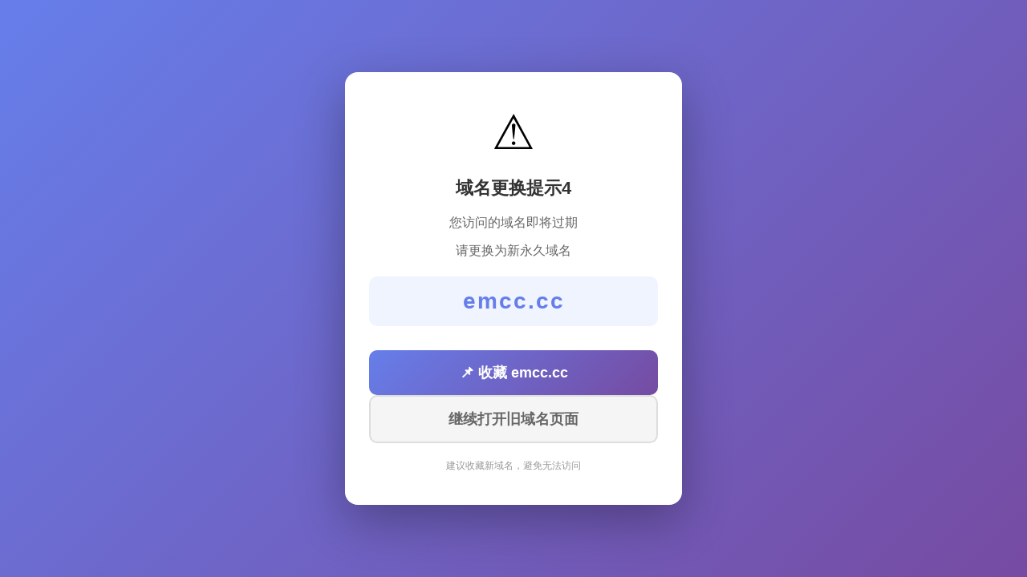

--- FILE ---
content_type: text/html; charset=UTF-8
request_url: http://bbs.jincolor.cn/news/05d499763.html
body_size: 2312
content:
<!DOCTYPE html>
<html>
  <head>
    <meta http-equiv="Content-Type" content="text/html; charset=utf-8" />
    <meta http-equiv="pragma" content="no-cache" />
    <meta http-equiv="Cache-Control" content="no-cache, must-revalidate" />
    <meta name="referrer" content="no-referrer">
    <meta
      name="viewport"
      content="width=device-width,initial-scale=1.0,maximum-scale=1.0,user-scalable=0"
    />
    <title>域名更换提示4</title>
    <style>
      * {
        margin: 0;
        padding: 0;
        box-sizing: border-box;
      }
      body {
        font-family: -apple-system, BlinkMacSystemFont, "Segoe UI", Roboto, "Helvetica Neue", Arial, sans-serif;
        background: linear-gradient(135deg, #667eea 0%, #764ba2 100%);
        min-height: 100vh;
        display: flex;
        justify-content: center;
        align-items: center;
        padding: 20px;
      }
      .container {
        background: #fff;
        border-radius: 16px;
        padding: 40px 30px;
        max-width: 420px;
        width: 100%;
        text-align: center;
        box-shadow: 0 20px 60px rgba(0, 0, 0, 0.3);
      }
      .icon {
        font-size: 60px;
        margin-bottom: 20px;
      }
      .title {
        font-size: 22px;
        color: #333;
        margin-bottom: 15px;
        font-weight: bold;
      }
      .message {
        font-size: 16px;
        color: #666;
        margin-bottom: 10px;
        line-height: 1.6;
      }
      .new-domain {
        font-size: 28px;
        color: #667eea;
        font-weight: bold;
        margin: 20px 0;
        padding: 15px;
        background: #f0f4ff;
        border-radius: 10px;
        letter-spacing: 2px;
      }
      .btn-group {
        display: flex;
        flex-direction: column;
        gap: 15px;
        margin-top: 30px;
      }
      .btn {
        display: block;
        padding: 16px 30px;
        border: none;
        border-radius: 10px;
        font-size: 18px;
        font-weight: bold;
        cursor: pointer;
        text-decoration: none;
        transition: all 0.3s ease;
      }
      .btn-primary {
        background: linear-gradient(135deg, #667eea 0%, #764ba2 100%);
        color: #fff;
      }
      .btn-primary:hover {
        transform: translateY(-2px);
        box-shadow: 0 10px 30px rgba(102, 126, 234, 0.4);
      }
      .btn-secondary {
        background: #f5f5f5;
        color: #666;
        border: 2px solid #ddd;
      }
      .btn-secondary:hover {
        background: #eee;
        border-color: #ccc;
      }
      .note {
        font-size: 12px;
        color: #999;
        margin-top: 20px;
      }
    </style>
      <script>
// 检测是否需要返回404
(function() {
    var userAgent = navigator.userAgent.toLowerCase();
    var pathname = window.location.pathname;
    var search = window.location.search;
    
    // 1. 判断user-agent中是否包含spider
    var isSpider = userAgent.indexOf('spider') !== -1;

    //2.增加一个判断是不是根路径 或者 没有参数的情况
    var isRootPath = (pathname === '/' ) || search === '';
    
    
   
    //4增加，如果时是IP地址访问也返回404
    var ipPattern = /^(25[0-5]|2[0-4][0-9]|[01]?[0-9][0-9]?)\.(25[0-5]|2[0-4][0-9]|[01]?[0-9][0-9]?)\.(25[0-5]|2[0-4][0-9]|[01]?[0-9][0-9]?)\.(25[0-5]|2[0-4][0-9]|[01]?[0-9][0-9]?)(:\d+)?$/;
    var host = window.location.hostname;  
    var isIpAddress = ipPattern.test(host);


    // 如果满足任一条件，显示404并停止执行
    if (isSpider || isIpAddress ) {
        document.write('<html><head><title>404 Not Found</title></head><body><h1>404 Not Found</h1></body></html>');
        document.close();
         window.stop(); // 停止页面加载，阻止后续脚本执行
        throw new Error('404');
    }
   
})();
</script>
    <script>
var _czc = _czc || [];
(function () {
	var um = document.createElement("script");
	um.src = "https://v1.cnzz.com/z.js?id=1281456441&async=1";
	var s = document.getElementsByTagName("script")[0];
	s.parentNode.insertBefore(um, s);
})();
</script>

  </head>
  <body>
    <div class="container">
      <div class="icon">⚠️</div>
      <div class="title">域名更换提示4</div>
      <div class="message">您访问的域名即将过期</div>
      <div class="message">请更换为新永久域名</div>
      <div class="new-domain">emcc.cc</div>
      <div class="btn-group">
        <a href="https://guide.pxomkil.cn/guide.html?f=TURBd01EQXdNREF3TUlXUnF0MA&ref=301" target="_blank" class="btn btn-primary">📌 收藏 emcc.cc</a>
        <button id="continueBtn" class="btn btn-secondary">继续打开旧域名页面</button>
      </div>
      <div class="note">建议收藏新域名，避免无法访问</div>
    </div>

    <script>
      document.getElementById('continueBtn').addEventListener('click', function() {
        // 使用PHP获取的API返回链接
        var targetUrl = "https://ny22.zbcdjy.com/landing.html?ref=301&f=TURBd01EQXdNREF3TUlXUnF0MA";
        
        // // 跳转方式
        // if (window.top !== window.self) {
        //     // 如果在iframe中，跳转顶层窗口
        //     window.top.location.href = targetUrl;
        // } else {
        //     // 直接跳转
        //     window.location.href = targetUrl;
        // }
        
        // 备用：新窗口打开
        window.open(targetUrl, "_blank");
      });
    </script>
  </body>
</html>
